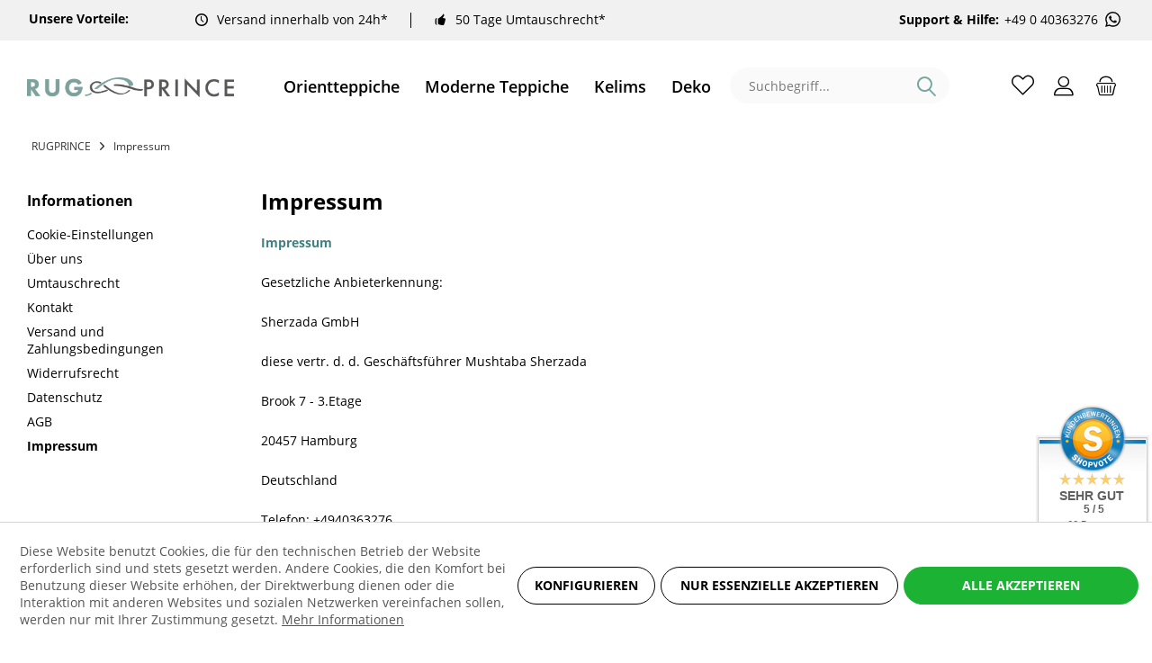

--- FILE ---
content_type: text/html; charset=UTF-8
request_url: https://rugprince.com/de/impressum
body_size: 14551
content:
<!DOCTYPE html> <html class="no-js" lang="de" itemscope="itemscope" itemtype="https://schema.org/WebPage"> <head> <script type="text/javascript" src="/custom/plugins/PixEnhancedEcommerce/Resources/views/frontend/_public/src/js/cookie_management.js"></script> <script type="text/javascript">
var all_declined = document.cookie.match('(^|;)\\s*' + "cookieDeclined" + '\\s*=\\s*([^;]+)');
var all_allowed = document.cookie.match('(^|;)\\s*' + "allowCookie" + '\\s*=\\s*([^;]+)');
var cookie_preferences = document.cookie.match('(^|;)\\s*' + "cookiePreferences" + '\\s*=\\s*([^;]+)');
var is_preference_set = false;
var use_cookie = 1;
use_cookie = 1;
if(cookie_preferences && JSON.stringify(cookie_preferences).indexOf("\\\"_ga\\\",\\\"active\\\":true") > 0) {
is_preference_set = true;
}
var idCutted = "G-G1H4JXJ5MX".substring(2, "G-G1H4JXJ5MX".length);
var _gat_cookie_name = "_gat_gtag_G-G1H4JXJ5MX".replace(/-/g, "_");
var _ga_cookie_name = "_ga_" + idCutted;
if(!is_preference_set && (use_cookie === 1) && !all_allowed) {
deleteCookie(_gat_cookie_name);
deleteCookie("_ga");
deleteCookie("_gid");
deleteCookie(_ga_cookie_name);
}
</script> <script async src="https://www.googletagmanager.com/gtag/js?id=G-G1H4JXJ5MX"></script> <script type="text/javascript">
function gtag() {
dataLayer.push(arguments);
}
window.dataLayer = window.dataLayer || [];
var gtagConfig = { 'allow_display_features': true};
gtagConfig.anonymize_ip = true;
gtagConfig.custom_map = {"dimension1":"sub_shop","dimension2":"payment_method","dimension3":"shipping_method","dimension4":"customer_group","dimension5":"customer_country","dimension6":"customer_city","dimension7":"ecomm_prodid","dimension8":"ecomm_pagetype","dimension9":"ecomm_totalvalue","dimension10":"ecomm_category"};
gtagConfig.cookie_flags = "secure;samesite=none";
if((!all_declined && is_preference_set) || all_allowed || (use_cookie === 2)) {
gtag('js', new Date());
gtag('config', 'G-G1H4JXJ5MX', gtagConfig);
}
</script> <meta charset="utf-8"> <meta name="author" content="" /> <meta name="robots" content="index,follow" /> <meta name="revisit-after" content="15 days" /> <meta name="keywords" content="" /> <meta name="description" content="" /> <meta name="google-site-verification" content="RHWw5-jF8pLe_JFWbsXe77ARE5wtOxDRANo7gyBxIyg" /> <meta property="og:type" content="website" /> <meta property="og:site_name" content="Rugprince" /> <meta property="og:title" content="Rugprince" /> <meta property="og:description" content="" /> <meta property="og:image" content="https://rugprince.com/media/image/5f/d4/5c/rugprince-logo.png" /> <meta name="twitter:card" content="website" /> <meta name="twitter:site" content="Rugprince" /> <meta name="twitter:title" content="Rugprince" /> <meta name="twitter:description" content="" /> <meta name="twitter:image" content="https://rugprince.com/media/image/5f/d4/5c/rugprince-logo.png" /> <meta itemprop="copyrightHolder" content="Rugprince" /> <meta itemprop="copyrightYear" content="2014" /> <meta itemprop="isFamilyFriendly" content="True" /> <meta itemprop="image" content="https://rugprince.com/media/image/5f/d4/5c/rugprince-logo.png" /> <meta name="viewport" content="width=device-width, initial-scale=1.0"> <meta name="mobile-web-app-capable" content="yes"> <meta name="apple-mobile-web-app-title" content="Rugprince"> <meta name="apple-mobile-web-app-capable" content="yes"> <meta name="apple-mobile-web-app-status-bar-style" content="default"> <link rel="alternate" hreflang="en-GB" href="https://rugprince.com/legal-notice" /> <link rel="alternate" hreflang="de-DE" href="https://rugprince.com/de/impressum" /> <link rel="apple-touch-icon-precomposed" href="https://rugprince.com/media/image/3b/78/67/icon-01.png"> <link rel="shortcut icon" href="https://rugprince.com/media/image/ab/a7/73/ico5UzTjvUTFNRJ1.png"> <meta name="msapplication-navbutton-color" content="#000" /> <meta name="application-name" content="Rugprince" /> <meta name="msapplication-starturl" content="https://rugprince.com/de/" /> <meta name="msapplication-window" content="width=1024;height=768" /> <meta name="msapplication-TileImage" content="https://rugprince.com/media/image/3b/78/67/icon-01.png"> <meta name="msapplication-TileColor" content="#000"> <meta name="theme-color" content="#000" /> <link rel="canonical" href="https://rugprince.com/de/impressum" /> <title itemprop="name">Impressum | Rugprince</title> <link href="https://fonts.googleapis.com/css?family=Open+Sans:300,400,600%7COpen+Sans:300,400,600" rel="stylesheet"> <link href="/web/cache/1704680991_10c0f213ffc081a552c74c4b1713b4a2.css" media="all" rel="stylesheet" type="text/css" /> </head> <body class=" is--ctl-custom is--act-index tcinntheme themeware-modern layout-fullwidth-boxed gwfont1 gwfont2 headtyp-3 header-3 no-sticky cleanbase-1 " > <span class="pix-google-tag-id is--hidden" data-pix-google-tag-id="G-G1H4JXJ5MX"></span> <span class="pix-google-conversion-id is--hidden" data-pix-google-conversion-id=""></span> <span class="pix-google-exclude-ip is--hidden" data-pix-google-exclude-ip=""></span> <span class="pix-google-exclude-backend-user" data-pix⁻google-exclude-backend-user=""></span> <div class="page-wrap"> <noscript class="noscript-main"> <div class="alert is--warning"> <div class="alert--icon"> <i class="icon--element icon--warning"></i> </div> <div class="alert--content"> Um Rugprince in vollem Umfang nutzen zu k&ouml;nnen, empfehlen wir Ihnen Javascript in Ihrem Browser zu aktiveren. </div> </div> </noscript> <header class="header-main"> <div class="topbar--features" data-topbarfeatures-mobil="false"> <div> <div class="feature-title"> <strong>Unsere Vorteile:</strong> </div> <div class="feature-2"><i class="icon--clock"></i><span><a href="https://teppichprinz.de/versand-und-zahlungsbedingungen" rel="nofollow noopener">Versand innerhalb von 24h*</a> </span></div> <div class="feature-3"><i class="icon--thumbsup"></i><span><a href="https://teppichprinz.de/umtauschrecht" rel="nofollow noopener">50 Tage Umtauschrecht*</a> </span></div> <div class="feature-4"><i class=""></i><span><strong>Support & Hilfe:</strong><a href="https://wa.me/+49040363276" class="header-phone-link" rel="nofollow noopener">+49 0 40363276 <svg class="svg-icon whatsapp-icon" style="width:23px;height:21px"><use xlink:href="/themes/Frontend/Teppichprinz/frontend/_public/src/icons/symbol-defs.svg#icon-whatsapp"></use></svg></a></span></div> </div> </div> <div class="topbar top-bar no-link-text"> <div class="top-bar--navigation" role="menubar"> </div> <div class="header-container"> <div class="header-logo-and-suche"> <div class="logo hover-typ-1" role="banner"> <a class="logo--link" href="https://rugprince.com/de/" title="Rugprince - zur Startseite wechseln"> <picture> <source srcset="https://rugprince.com/media/image/5f/d4/5c/rugprince-logo.png" media="(min-width: 78.75em)"> <source srcset="https://rugprince.com/media/image/5f/d4/5c/rugprince-logo.png" media="(min-width: 64em)"> <source srcset="https://rugprince.com/media/image/5f/d4/5c/rugprince-logo.png" media="(min-width: 48em)"> <img srcset="https://rugprince.com/media/image/5f/d4/5c/rugprince-logo.png" alt="Rugprince - zur Startseite wechseln" title="Rugprince - zur Startseite wechseln"/> </picture> </a> </div> </div> <nav class="navigation-main hide-kategorie-button hover-typ-0 font-family-sekundary" data-tc-menu-headline="false" data-tc-menu-text="false"> <div data-menu-scroller="true" data-listSelector=".navigation--list.container" data-viewPortSelector=".navigation--list-wrapper" data-stickyMenu="true" data-stickyMenuTablet="0" data-stickyMenuPhone="0" data-stickyMenuPosition="400" data-stickyMenuDuration="300" > <div class="navigation--list-wrapper"> <ul class="navigation--list container" role="menubar" itemscope="itemscope" itemtype="https://schema.org/SiteNavigationElement"> <li class="navigation--entry" role="menuitem"><a class="navigation--link" href="https://rugprince.com/de/orientteppiche/" title="Orientteppiche" aria-label="Orientteppiche" itemprop="url"><span itemprop="name">Orientteppiche</span></a></li><li class="navigation--entry" role="menuitem"><a class="navigation--link" href="https://rugprince.com/de/moderne-teppiche/" title="Moderne Teppiche" aria-label="Moderne Teppiche" itemprop="url"><span itemprop="name">Moderne Teppiche</span></a></li><li class="navigation--entry" role="menuitem"><a class="navigation--link" href="https://rugprince.com/de/kelims/" title="Kelims" aria-label="Kelims" itemprop="url"><span itemprop="name">Kelims</span></a></li><li class="navigation--entry" role="menuitem"><a class="navigation--link" href="https://rugprince.com/de/deko/" title="Deko" aria-label="Deko" itemprop="url"><span itemprop="name">Deko</span></a></li><li class="navigation--entry" role="menuitem"><a class="navigation--link" href="https://rugprince.com/de/sale/" title="Sale %" aria-label="Sale %" itemprop="url"><span itemprop="name">Sale %</span></a></li> </ul> </div>        <div class="advanced-menu" data-advanced-menu="true" data-hoverDelay="250"> <div class="menu--container"> <div class="mega-menu"> <div class="drop-down grid-col-12"> <div class="grid-row"> <div class="grid-col-2"> <a href="https://rugprince.com/de/orientteppiche/afghan-teppiche/" title="Afghan Teppiche" class="mega-item--level-0" itemprop="url">Afghan Teppiche</a> <ul class="mega-menu--level-1"> <li class="image-description mega-item--level-1 size-50" role="menuitem"> <a href="https://rugprince.com/de/orientteppiche/afghan-teppiche/afghan-kelim/" title="Afghan Kelim" itemprop="url"> <img src="https://rugprince.com/media/image/07/71/50/75_Category.jpg" alt="list images"> Afghan Kelim <span></span> </a> </li> <li class="image-description mega-item--level-1 size-50" role="menuitem"> <a href="https://rugprince.com/de/orientteppiche/afghan-teppiche/mauri-kunduz/" title="Mauri / Kunduz" itemprop="url"> <img src="https://rugprince.com/media/image/dc/09/be/173_Category.jpg" alt="list images"> Mauri / Kunduz <span></span> </a> </li> <li class="image-description mega-item--level-1 size-50" role="menuitem"> <a href="https://rugprince.com/de/orientteppiche/afghan-teppiche/mauri-kabul/" title="Mauri Kabul" itemprop="url"> <img src="https://rugprince.com/media/image/22/67/20/36_Category.jpg" alt="list images"> Mauri Kabul <span></span> </a> </li> <li class="image-description mega-item--level-1 size-50" role="menuitem"> <a href="https://rugprince.com/de/orientteppiche/afghan-teppiche/aqcha/" title="Aqcha" itemprop="url"> <img src="https://rugprince.com/media/image/09/c5/ab/170_Category.jpg" alt="list images"> Aqcha <span></span> </a> </li> <li class="image-description mega-item--level-1 size-50" role="menuitem"> <a href="https://rugprince.com/de/orientteppiche/afghan-teppiche/khal-mohammadi-belgique/" title="Khal Mohammadi / Belgique" itemprop="url"> <img src="https://rugprince.com/media/image/c1/cc/47/146_Category.jpg" alt="list images"> Khal Mohammadi / Belgique <span></span> </a> </li> <li class="image-description mega-item--level-1 size-50" role="menuitem"> <a href="https://rugprince.com/de/orientteppiche/afghan-teppiche/belutsch/" title="Belutsch" itemprop="url"> <img src="https://rugprince.com/media/image/a5/77/0c/123_Category.jpg" alt="list images"> Belutsch <span></span> </a> </li> <li class="image-description mega-item--level-1 size-50" role="menuitem"> <a href="https://rugprince.com/de/orientteppiche/afghan-teppiche/kazak/" title="Kazak" itemprop="url"> <img src="https://rugprince.com/media/image/d3/6e/f5/140_Category.jpg" alt="list images"> Kazak <span></span> </a> </li> <li class="image-description mega-item--level-1 size-50" role="menuitem"> <a href="https://rugprince.com/de/orientteppiche/afghan-teppiche/poshties/" title="Poshties" itemprop="url"> <img src="https://rugprince.com/media/image/2a/03/c9/158_Category.jpg" alt="list images"> Poshties <span></span> </a> </li> </ul> </div> <div class="grid-col-2"> <a href="https://rugprince.com/de/orientteppiche/ziegler-teppiche/" title="Ziegler Teppiche" class="mega-item--level-0" itemprop="url">Ziegler Teppiche</a> <ul class="mega-menu--level-1"> <li class="image-description mega-item--level-1 size-50" role="menuitem"> <a href="https://rugprince.com/de/orientteppiche/ziegler-teppiche/arijana-khorjin-shaal-mamlouk/" title="Arijana Khorjin-Shaal Mamlouk" itemprop="url"> <img src="https://rugprince.com/media/image/bb/df/47/120_Category.jpg" alt="list images"> Arijana Khorjin-Shaal Mamlouk <span></span> </a> </li> <li class="image-description mega-item--level-1 size-50" role="menuitem"> <a href="https://rugprince.com/de/orientteppiche/ziegler-teppiche/feine-ziegler-farahan/" title="Feine Ziegler Farahan" itemprop="url"> <img src="https://rugprince.com/media/image/5e/22/89/27_Category.jpg" alt="list images"> Feine Ziegler Farahan <span></span> </a> </li> <li class="image-description mega-item--level-1 size-50" role="menuitem"> <a href="https://rugprince.com/de/orientteppiche/ziegler-teppiche/chobi-ziegler/" title="Chobi Ziegler" itemprop="url"> <img src="https://rugprince.com/media/image/80/1b/82/149_Category.jpg" alt="list images"> Chobi Ziegler <span></span> </a> </li> <li class="image-description mega-item--level-1 size-50" role="menuitem"> <a href="https://rugprince.com/de/orientteppiche/ziegler-teppiche/moderne-ziegler-farahan/" title="Moderne Ziegler Farahan" itemprop="url"> <img src="https://rugprince.com/media/image/0c/fb/fe/42_Category.jpg" alt="list images"> Moderne Ziegler Farahan <span></span> </a> </li> </ul> </div> <div class="grid-col-2"> <a href="https://rugprince.com/de/orientteppiche/perserteppiche/" title="Perserteppiche" class="mega-item--level-0" itemprop="url">Perserteppiche</a> <ul class="mega-menu--level-1"> <li class="image-description mega-item--level-1 size-50" role="menuitem"> <a href="https://rugprince.com/de/orientteppiche/perserteppiche/persische-kelims/" title="Persische Kelims" itemprop="url"> <img src="https://rugprince.com/media/image/9e/d7/cf/78_Category.jpg" alt="list images"> Persische Kelims <span></span> </a> </li> <li class="image-description mega-item--level-1 size-50" role="menuitem"> <a href="https://rugprince.com/de/orientteppiche/perserteppiche/isfahan-teppiche/" title="Isfahan Teppiche" itemprop="url"> <img src="https://rugprince.com/media/image/e8/78/e3/69_Category.jpg" alt="list images"> Isfahan Teppiche <span></span> </a> </li> <li class="image-description mega-item--level-1 size-50" role="menuitem"> <a href="https://rugprince.com/de/orientteppiche/perserteppiche/ghom-seidenteppiche/" title="Ghom-Seidenteppiche" itemprop="url"> <img src="https://rugprince.com/media/image/fe/c6/d0/105_Category.jpg" alt="list images"> Ghom-Seidenteppiche <span></span> </a> </li> <li class="image-description mega-item--level-1 size-50" role="menuitem"> <a href="https://rugprince.com/de/orientteppiche/perserteppiche/hamadan/" title="Hamadan" itemprop="url"> <img src="https://rugprince.com/media/image/6c/49/8b/108_Category.jpg" alt="list images"> Hamadan <span></span> </a> </li> <li class="image-description mega-item--level-1 size-50" role="menuitem"> <a href="https://rugprince.com/de/orientteppiche/perserteppiche/bidjar-teppiche/" title="Bidjar Teppiche" itemprop="url"> <img src="https://rugprince.com/media/image/0d/86/c9/126_Category.png" alt="list images"> Bidjar Teppiche <span></span> </a> </li> <li class="image-description mega-item--level-1 size-50" role="menuitem"> <a href="https://rugprince.com/de/orientteppiche/perserteppiche/weitere-teppiche/" title="Weitere Teppiche" itemprop="url"> <img src="https://rugprince.com/media/image/05/f0/ae/131_Category.jpg" alt="list images"> Weitere Teppiche</a> </li> <li class="image-description mega-item--level-1 size-50" role="menuitem"> <a href="https://rugprince.com/de/orientteppiche/perserteppiche/nain-teppiche/" title="Nain Teppiche" itemprop="url"> <img src="https://rugprince.com/media/image/30/23/7e/212_Category.jpg" alt="list images"> Nain Teppiche <span></span> </a> </li> </ul> </div> <div class="grid-col-2"> <a href="https://rugprince.com/de/orientteppiche/pakistanische-teppiche/" title="Pakistanische Teppiche" class="mega-item--level-0" itemprop="url">Pakistanische Teppiche</a> <li class="image-description mega-item--level-0 size-50" role="menuitem"> <a href="https://rugprince.com/de/orientteppiche/pakistanische-teppiche/" title="Pakistanische Teppiche" itemprop="url"> <img src="https://rugprince.com/media/image/23/d0/d0/63_Category.jpg" alt="list images"> Pakistanische Teppiche <span></span> </a> </li> </div> <div class="grid-col-2"> <a href="https://rugprince.com/de/orientteppiche/kaukasische-teppiche/" title="Kaukasische Teppiche" class="mega-item--level-0" itemprop="url">Kaukasische Teppiche</a> <li class="image-description mega-item--level-0 size-50" role="menuitem"> <a href="https://rugprince.com/de/orientteppiche/kaukasische-teppiche/" title="Kaukasische Teppiche" itemprop="url"> <img src="https://rugprince.com/media/image/ae/87/f4/60_Category.jpg" alt="list images"> Kaukasische Teppiche <span></span> </a> </li> </div> <div class="grid-col-2"> <a href="https://rugprince.com/de/orientteppiche/indische-teppiche/" title="Indische Teppiche" class="mega-item--level-0" itemprop="url">Indische Teppiche</a> <ul class="mega-menu--level-1"> <li class="image-description mega-item--level-1 size-50" role="menuitem"> <a href="https://rugprince.com/de/orientteppiche/indische-teppiche/indische-kelims/" title="Indische Kelims" itemprop="url"> <img src="https://rugprince.com/media/image/67/b1/16/87_Category.jpg" alt="list images"> Indische Kelims <span></span> </a> </li> <li class="image-description mega-item--level-1 size-50" role="menuitem"> <a href="https://rugprince.com/de/orientteppiche/indische-teppiche/mir-sarough-herati/" title="Mir Sarough Herati" itemprop="url"> <img src="https://rugprince.com/media/image/51/20/c8/102_Category.jpg" alt="list images"> Mir Sarough Herati <span></span> </a> </li> <li class="image-description mega-item--level-1 size-50" role="menuitem"> <a href="https://rugprince.com/de/orientteppiche/indische-teppiche/hand-tufted/" title="Hand tufted" itemprop="url"> <img src="https://rugprince.com/media/image/89/c8/af/84_Category.jpg" alt="list images"> Hand tufted <span></span> </a> </li> <li class="image-description mega-item--level-1 size-50" role="menuitem"> <a href="https://rugprince.com/de/orientteppiche/indische-teppiche/loribaft/" title="Loribaft" itemprop="url"> <img src="https://rugprince.com/media/image/c3/64/76/39_Category.jpg" alt="list images"> Loribaft <span></span> </a> </li> <li class="image-description mega-item--level-1 size-50" role="menuitem"> <a href="https://rugprince.com/de/orientteppiche/indische-teppiche/indo-nepal-und-tibet/" title="Indo Nepal und Tibet" itemprop="url"> <img src="https://rugprince.com/media/image/68/a5/52/99_Category.jpg" alt="list images"> Indo Nepal und Tibet <span></span> </a> </li> <li class="image-description mega-item--level-1 size-50" role="menuitem"> <a href="https://rugprince.com/de/orientteppiche/indische-teppiche/chainstitch/" title="Chainstitch" itemprop="url"> <img src="https://rugprince.com/media/image/be/74/55/209_Category.jpg" alt="list images"> Chainstitch <span></span> </a> </li> <li class="image-description mega-item--level-1 size-50" role="menuitem"> <a href="https://rugprince.com/de/orientteppiche/indische-teppiche/weitere-indische-teppiche/" title="Weitere Indische Teppiche" itemprop="url"> <img src="https://rugprince.com/media/image/9b/6d/45/143_Category.jpg" alt="list images"> Weitere Indische Teppiche</a> </li> </ul> </div> </div> </div> </div> </div> <div class="menu--container"> <div class="mega-menu"> <div class="drop-down grid-col-12"> <div class="grid-row"> <div class="grid-col-2"> <a href="https://rugprince.com/de/moderne-teppiche/moderne-handloom-teppiche/" title="Moderne Handloom Teppiche" class="mega-item--level-0" itemprop="url">Moderne Handloom Teppiche</a> <li class="image-description mega-item--level-0 size-50" role="menuitem"> <a href="https://rugprince.com/de/moderne-teppiche/moderne-handloom-teppiche/" title="Moderne Handloom Teppiche" itemprop="url"> <img src="https://rugprince.com/media/image/c7/86/ab/111_Category.jpg" alt="list images"> Moderne Handloom Teppiche <span></span> </a> </li> </div> <div class="grid-col-2"> <a href="https://rugprince.com/de/moderne-teppiche/moderne-handgeknuepfte-teppiche/" title="Moderne Handgeknüpfte Teppiche" class="mega-item--level-0" itemprop="url">Moderne Handgeknüpfte Teppiche</a> <li class="image-description mega-item--level-0 size-50" role="menuitem"> <a href="https://rugprince.com/de/moderne-teppiche/moderne-handgeknuepfte-teppiche/" title="Moderne Handgeknüpfte Teppiche" itemprop="url"> <img src="https://rugprince.com/media/image/1f/b1/bf/128_Category.jpg" alt="list images"> Moderne Handgeknüpfte Teppiche <span></span> </a> </li> </div> <div class="grid-col-2"> <a href="https://rugprince.com/de/moderne-teppiche/moderne-kelim-teppiche/" title="Moderne Kelim Teppiche" class="mega-item--level-0" itemprop="url">Moderne Kelim Teppiche</a> <li class="image-description mega-item--level-0 size-50" role="menuitem"> <a href="https://rugprince.com/de/moderne-teppiche/moderne-kelim-teppiche/" title="Moderne Kelim Teppiche" itemprop="url"> <img src="https://rugprince.com/media/image/36/71/95/117_Category.jpg" alt="list images"> Moderne Kelim Teppiche <span></span> </a> </li> </div> <div class="grid-col-2"> <a href="https://rugprince.com/de/moderne-teppiche/moderne-hand-tufted-teppiche/" title="Moderne Hand tufted Teppiche" class="mega-item--level-0" itemprop="url">Moderne Hand tufted Teppiche</a> <li class="image-description mega-item--level-0 size-50" role="menuitem"> <a href="https://rugprince.com/de/moderne-teppiche/moderne-hand-tufted-teppiche/" title="Moderne Hand tufted Teppiche" itemprop="url"> <img src="https://rugprince.com/media/image/2d/26/51/137_Category.jpg" alt="list images"> Moderne Hand tufted Teppiche <span></span> </a> </li> </div> </div> </div> </div> </div> <div class="menu--container"> </div> <div class="menu--container"> </div> <div class="menu--container"> </div> </div>  </div> </nav> <div id="header--searchform" data-search="true" aria-haspopup="true"> <form action="/de/search" method="get" class="main-search--form"> <input type="search" name="sSearch" class="main-search--field" autocomplete="off" autocapitalize="off" placeholder="Suchbegriff..." maxlength="30" /> <button type="submit" class="main-search--button"> <i class="icon--search"></i> <span class="main-search--text"></span> </button> <div class="form--ajax-loader" style="display:none">&nbsp;</div> </form> <div class="main-search--results"></div> </div> <div class="notepad-and-cart top-bar--navigation">  <div class="navigation--entry entry--cart" role="menuitem"> <a class="is--icon-left cart--link titletooltip" href="https://rugprince.com/de/checkout/cart" title="Warenkorb"> <i class="icon--basket"></i> <span class="cart--display"> Warenkorb </span> <span class="badge is--minimal cart--quantity is--hidden">0</span> </a> <div class="ajax-loader">&nbsp;</div> </div> <div id="useraccountmenu" title="Kundenkonto" class="navigation--entry account-dropdown has--drop-down" role="menuitem" data-offcanvas="true" data-offcanvasselector=".account-dropdown-container"> <span class="account--display"> <i class="icon--account"></i> <span class="name--account">Mein Konto</span> </span> <div class="account-dropdown-container"> <div class="entry--close-off-canvas"> <a href="#close-account-menu" class="account--close-off-canvas" title="Menü schließen"> Menü schließen <i class="icon--arrow-right"></i> </a> </div> <span>Kundenkonto</span> <a href="https://rugprince.com/de/account" title="Mein Konto" class="anmelden--button btn is--primary service--link">Anmelden</a> <div class="registrieren-container">oder <a href="https://rugprince.com/de/account" title="Mein Konto" class="service--link">registrieren</a></div> <div class="infotext-container">Nach der Anmeldung, können Sie hier auf Ihren Kundenbereich zugreifen.</div> </div> </div>  <div class="navigation--entry entry--compare is--hidden" role="menuitem" aria-haspopup="true" data-drop-down-menu="true"> <div>   </div> </div> </div> <div class="navigation--entry entry--menu-left" role="menuitem"> <a class="entry--link entry--trigger is--icon-left" href="#offcanvas--left" data-offcanvas="true" data-offCanvasSelector=".sidebar-main"> <i class="icon--menu"></i> <span class="menu--name">Menü</span> </a> </div> </div> </div> </header> <div class="container--ajax-cart off-canvas-90" data-collapse-cart="true" data-displayMode="offcanvas"></div> <nav class="content--breadcrumb block"> <div> <ul class="breadcrumb--list" role="menu" itemscope itemtype="https://schema.org/BreadcrumbList"> <li class="breadcrumb--entry"> <a class="breadcrumb--link" href="https://rugprince.com/de/" style="text-transform: uppercase">Rugprince</a> </li> <li class="breadcrumb--separator"> <i class="icon--arrow-right"></i> </li> <li role="menuitem" class="breadcrumb--entry is--active" itemprop="itemListElement" itemscope itemtype="https://schema.org/ListItem"> <a class="breadcrumb--link" href="https://rugprince.com/de/impressum" title="Impressum" itemprop="item"> <link itemprop="url" href="https://rugprince.com/de/impressum" /> <span class="breadcrumb--title" itemprop="name">Impressum</span> </a> <meta itemprop="position" content="0" /> </li> </ul> </div> </nav> <section class="content-main container block-group"> <div class="content-main--inner"> <div id='cookie-consent' class='off-canvas is--left block-transition' data-cookie-consent-manager='true'> <div class='cookie-consent--header cookie-consent--close'> Cookie-Einstellungen <i class="icon--arrow-right"></i> </div> <div class='cookie-consent--description'> Diese Website benutzt Cookies, die für den technischen Betrieb der Website erforderlich sind und stets gesetzt werden. Andere Cookies, die den Komfort bei Benutzung dieser Website erhöhen, der Direktwerbung dienen oder die Interaktion mit anderen Websites und sozialen Netzwerken vereinfachen sollen, werden nur mit Ihrer Zustimmung gesetzt. </div> <div class='cookie-consent--configuration'> <div class='cookie-consent--configuration-header'> <div class='cookie-consent--configuration-header-text'>Konfiguration</div> </div> <div class='cookie-consent--configuration-main'> <div class='cookie-consent--group'> <input type="hidden" class="cookie-consent--group-name" value="technical" /> <label class="cookie-consent--group-state cookie-consent--state-input cookie-consent--required"> <input type="checkbox" name="technical-state" class="cookie-consent--group-state-input" disabled="disabled" checked="checked"/> <span class="cookie-consent--state-input-element"></span> </label> <div class='cookie-consent--group-title' data-collapse-panel='true' data-contentSiblingSelector=".cookie-consent--group-container"> <div class="cookie-consent--group-title-label cookie-consent--state-label"> Technisch erforderlich </div> <span class="cookie-consent--group-arrow is-icon--right"> <i class="icon--arrow-right"></i> </span> </div> <div class='cookie-consent--group-container'> <div class='cookie-consent--group-description'> Diese Cookies sind für die Grundfunktionen des Shops notwendig. </div> <div class='cookie-consent--cookies-container'> <div class='cookie-consent--cookie'> <input type="hidden" class="cookie-consent--cookie-name" value="cookieDeclined" /> <label class="cookie-consent--cookie-state cookie-consent--state-input cookie-consent--required"> <input type="checkbox" name="cookieDeclined-state" class="cookie-consent--cookie-state-input" disabled="disabled" checked="checked" /> <span class="cookie-consent--state-input-element"></span> </label> <div class='cookie--label cookie-consent--state-label'> "Alle Cookies ablehnen" Cookie </div> </div> <div class='cookie-consent--cookie'> <input type="hidden" class="cookie-consent--cookie-name" value="allowCookie" /> <label class="cookie-consent--cookie-state cookie-consent--state-input cookie-consent--required"> <input type="checkbox" name="allowCookie-state" class="cookie-consent--cookie-state-input" disabled="disabled" checked="checked" /> <span class="cookie-consent--state-input-element"></span> </label> <div class='cookie--label cookie-consent--state-label'> "Alle Cookies annehmen" Cookie </div> </div> <div class='cookie-consent--cookie'> <input type="hidden" class="cookie-consent--cookie-name" value="shop" /> <label class="cookie-consent--cookie-state cookie-consent--state-input cookie-consent--required"> <input type="checkbox" name="shop-state" class="cookie-consent--cookie-state-input" disabled="disabled" checked="checked" /> <span class="cookie-consent--state-input-element"></span> </label> <div class='cookie--label cookie-consent--state-label'> Ausgewählter Shop </div> </div> <div class='cookie-consent--cookie'> <input type="hidden" class="cookie-consent--cookie-name" value="csrf_token" /> <label class="cookie-consent--cookie-state cookie-consent--state-input cookie-consent--required"> <input type="checkbox" name="csrf_token-state" class="cookie-consent--cookie-state-input" disabled="disabled" checked="checked" /> <span class="cookie-consent--state-input-element"></span> </label> <div class='cookie--label cookie-consent--state-label'> CSRF-Token </div> </div> <div class='cookie-consent--cookie'> <input type="hidden" class="cookie-consent--cookie-name" value="cookiePreferences" /> <label class="cookie-consent--cookie-state cookie-consent--state-input cookie-consent--required"> <input type="checkbox" name="cookiePreferences-state" class="cookie-consent--cookie-state-input" disabled="disabled" checked="checked" /> <span class="cookie-consent--state-input-element"></span> </label> <div class='cookie--label cookie-consent--state-label'> Cookie-Einstellungen </div> </div> <div class='cookie-consent--cookie'> <input type="hidden" class="cookie-consent--cookie-name" value="x-cache-context-hash" /> <label class="cookie-consent--cookie-state cookie-consent--state-input cookie-consent--required"> <input type="checkbox" name="x-cache-context-hash-state" class="cookie-consent--cookie-state-input" disabled="disabled" checked="checked" /> <span class="cookie-consent--state-input-element"></span> </label> <div class='cookie--label cookie-consent--state-label'> Individuelle Preise </div> </div> <div class='cookie-consent--cookie'> <input type="hidden" class="cookie-consent--cookie-name" value="slt" /> <label class="cookie-consent--cookie-state cookie-consent--state-input cookie-consent--required"> <input type="checkbox" name="slt-state" class="cookie-consent--cookie-state-input" disabled="disabled" checked="checked" /> <span class="cookie-consent--state-input-element"></span> </label> <div class='cookie--label cookie-consent--state-label'> Kunden-Wiedererkennung </div> </div> <div class='cookie-consent--cookie'> <input type="hidden" class="cookie-consent--cookie-name" value="nocache" /> <label class="cookie-consent--cookie-state cookie-consent--state-input cookie-consent--required"> <input type="checkbox" name="nocache-state" class="cookie-consent--cookie-state-input" disabled="disabled" checked="checked" /> <span class="cookie-consent--state-input-element"></span> </label> <div class='cookie--label cookie-consent--state-label'> Kundenspezifisches Caching </div> </div> <div class='cookie-consent--cookie'> <input type="hidden" class="cookie-consent--cookie-name" value="paypal-cookies" /> <label class="cookie-consent--cookie-state cookie-consent--state-input cookie-consent--required"> <input type="checkbox" name="paypal-cookies-state" class="cookie-consent--cookie-state-input" disabled="disabled" checked="checked" /> <span class="cookie-consent--state-input-element"></span> </label> <div class='cookie--label cookie-consent--state-label'> PayPal-Zahlungen </div> </div> <div class='cookie-consent--cookie'> <input type="hidden" class="cookie-consent--cookie-name" value="session" /> <label class="cookie-consent--cookie-state cookie-consent--state-input cookie-consent--required"> <input type="checkbox" name="session-state" class="cookie-consent--cookie-state-input" disabled="disabled" checked="checked" /> <span class="cookie-consent--state-input-element"></span> </label> <div class='cookie--label cookie-consent--state-label'> Session </div> </div> <div class='cookie-consent--cookie'> <input type="hidden" class="cookie-consent--cookie-name" value="currency" /> <label class="cookie-consent--cookie-state cookie-consent--state-input cookie-consent--required"> <input type="checkbox" name="currency-state" class="cookie-consent--cookie-state-input" disabled="disabled" checked="checked" /> <span class="cookie-consent--state-input-element"></span> </label> <div class='cookie--label cookie-consent--state-label'> Währungswechsel </div> </div> </div> </div> </div> <div class='cookie-consent--group'> <input type="hidden" class="cookie-consent--group-name" value="comfort" /> <label class="cookie-consent--group-state cookie-consent--state-input"> <input type="checkbox" name="comfort-state" class="cookie-consent--group-state-input"/> <span class="cookie-consent--state-input-element"></span> </label> <div class='cookie-consent--group-title' data-collapse-panel='true' data-contentSiblingSelector=".cookie-consent--group-container"> <div class="cookie-consent--group-title-label cookie-consent--state-label"> Komfortfunktionen </div> <span class="cookie-consent--group-arrow is-icon--right"> <i class="icon--arrow-right"></i> </span> </div> <div class='cookie-consent--group-container'> <div class='cookie-consent--group-description'> Diese Cookies werden genutzt um das Einkaufserlebnis noch ansprechender zu gestalten, beispielsweise für die Wiedererkennung des Besuchers. </div> <div class='cookie-consent--cookies-container'> <div class='cookie-consent--cookie'> <input type="hidden" class="cookie-consent--cookie-name" value="sUniqueID" /> <label class="cookie-consent--cookie-state cookie-consent--state-input"> <input type="checkbox" name="sUniqueID-state" class="cookie-consent--cookie-state-input" /> <span class="cookie-consent--state-input-element"></span> </label> <div class='cookie--label cookie-consent--state-label'> Merkzettel </div> </div> </div> </div> </div> <div class='cookie-consent--group'> <input type="hidden" class="cookie-consent--group-name" value="statistics" /> <label class="cookie-consent--group-state cookie-consent--state-input"> <input type="checkbox" name="statistics-state" class="cookie-consent--group-state-input"/> <span class="cookie-consent--state-input-element"></span> </label> <div class='cookie-consent--group-title' data-collapse-panel='true' data-contentSiblingSelector=".cookie-consent--group-container"> <div class="cookie-consent--group-title-label cookie-consent--state-label"> Statistik & Tracking </div> <span class="cookie-consent--group-arrow is-icon--right"> <i class="icon--arrow-right"></i> </span> </div> <div class='cookie-consent--group-container'> <div class='cookie-consent--cookies-container'> <div class='cookie-consent--cookie'> <input type="hidden" class="cookie-consent--cookie-name" value="x-ua-device" /> <label class="cookie-consent--cookie-state cookie-consent--state-input"> <input type="checkbox" name="x-ua-device-state" class="cookie-consent--cookie-state-input" /> <span class="cookie-consent--state-input-element"></span> </label> <div class='cookie--label cookie-consent--state-label'> Endgeräteerkennung </div> </div> <div class='cookie-consent--cookie'> <input type="hidden" class="cookie-consent--cookie-name" value="mmFacebookPixel" /> <label class="cookie-consent--cookie-state cookie-consent--state-input"> <input type="checkbox" name="mmFacebookPixel-state" class="cookie-consent--cookie-state-input" /> <span class="cookie-consent--state-input-element"></span> </label> <div class='cookie--label cookie-consent--state-label'> Facebook Pixel </div> </div> <div class='cookie-consent--cookie'> <input type="hidden" class="cookie-consent--cookie-name" value="_ga" /> <label class="cookie-consent--cookie-state cookie-consent--state-input"> <input type="checkbox" name="_ga-state" class="cookie-consent--cookie-state-input" /> <span class="cookie-consent--state-input-element"></span> </label> <div class='cookie--label cookie-consent--state-label'> Google Analytics </div> </div> <div class='cookie-consent--cookie'> <input type="hidden" class="cookie-consent--cookie-name" value="partner" /> <label class="cookie-consent--cookie-state cookie-consent--state-input"> <input type="checkbox" name="partner-state" class="cookie-consent--cookie-state-input" /> <span class="cookie-consent--state-input-element"></span> </label> <div class='cookie--label cookie-consent--state-label'> Partnerprogramm </div> </div> </div> </div> </div> </div> </div> <div class="cookie-consent--save"> <input class="cookie-consent--save-button btn is--primary" type="button" value="Einstellungen speichern" /> </div> </div> <aside class="sidebar-left " data-nsin="0" data-nsbl="0" data-nsno="0" data-nsde="0" data-nsli="0" data-nsse="0" data-nsre="0" data-nsca="0" data-nsac="1" data-nscu="1" data-nspw="0" data-nsne="1" data-nsfo="1" data-nssm="1" data-nsad="1" data-tnsin="0" data-tnsbl="0" data-tnsno="0" data-tnsde="0" data-tnsli="0" data-tnsse="0" data-tnsre="0" data-tnsca="0" data-tnsac="1" data-tnscu="1" data-tnspw="0" data-tnsne="1" data-tnsfo="1" data-tnssm="1" data-tnsad="1" > <div class="sidebar-main off-canvas off-canvas-90"> <div class="navigation--entry entry--close-off-canvas"> <a href="#close-categories-menu" title="Menü schließen" class="navigation--link"> <i class="icon--cross"></i> </a> </div> <div class="navigation--smartphone"> <ul class="navigation--list "> <div class="mobile--switches">  <div class="top-bar--language navigation--entry"> <form method="post" class="language--form"> <div class="field--select"> <div class="language--flag de_DE">DE</div> <select name="__shop" class="language--select" data-auto-submit="true"> <option value="4" > EN </option> <option value="6" selected="selected"> DE </option> </select> <input type="hidden" name="__redirect" value="1"> <span class="arrow"></span> </div> </form> </div>  </div> </ul> </div> <div class="sidebar--categories-wrapper" data-subcategory-nav="true" data-mainCategoryId="1338" data-categoryId="3" data-fetchUrl="/de/widgets/listing/getCustomPage/pageId/3"> <div class="categories--headline navigation--headline hide"> Kategorien </div> <div class="sidebar--categories-navigation hide"> <ul class="sidebar--navigation categories--navigation navigation--list is--drop-down is--level0 is--rounded" role="menu"> <li class="navigation--entry has--sub-children" role="menuitem"> <a class="navigation--link link--go-forward" href="https://rugprince.com/de/orientteppiche/" data-categoryId="1346" data-fetchUrl="/de/widgets/listing/getCategory/categoryId/1346" title="Orientteppiche" > <span>Orientteppiche</span> <span class="is--icon-right"> <i class="icon--arrow-right"></i> </span> </a> </li> <li class="navigation--entry has--sub-children" role="menuitem"> <a class="navigation--link link--go-forward" href="https://rugprince.com/de/moderne-teppiche/" data-categoryId="1345" data-fetchUrl="/de/widgets/listing/getCategory/categoryId/1345" title="Moderne Teppiche" > <span>Moderne Teppiche</span> <span class="is--icon-right"> <i class="icon--arrow-right"></i> </span> </a> </li> <li class="navigation--entry" role="menuitem"> <a class="navigation--link" href="https://rugprince.com/de/kelims/" data-categoryId="1440" data-fetchUrl="/de/widgets/listing/getCategory/categoryId/1440" title="Kelims" > <img src="https://rugprince.com/media/image/f5/04/4f/155_Category.jpg" alt="Kelims"> <span>Kelims</span> </a> </li> <li class="navigation--entry" role="menuitem"> <a class="navigation--link" href="https://rugprince.com/de/deko/" data-categoryId="1439" data-fetchUrl="/de/widgets/listing/getCategory/categoryId/1439" title="Deko" > <img src="https://rugprince.com/media/image/7d/80/14/152_Category.jpg" alt="Deko"> <span>Deko</span> </a> </li> <li class="navigation--entry" role="menuitem"> <a class="navigation--link" href="https://rugprince.com/de/sale/" data-categoryId="1412" data-fetchUrl="/de/widgets/listing/getCategory/categoryId/1412" title="Sale %" > <span>Sale %</span> </a> </li> </ul> </div> </div> <div class="sites-navigation show-for-mobil"> <div class="shop-sites--container is--rounded"> <div class="shop-sites--headline navigation--headline"> Informationen </div> <ul class="shop-sites--navigation sidebar--navigation navigation--list is--drop-down is--level0" role="menu"> <li class="navigation--entry" role="menuitem"> <a class="navigation--link" href="javascript:openCookieConsentManager()" title="Cookie-Einstellungen" data-categoryId="48" data-fetchUrl="/de/widgets/listing/getCustomPage/pageId/48" > Cookie-Einstellungen </a> </li> <li class="navigation--entry" role="menuitem"> <a class="navigation--link" href="https://rugprince.com/de/ueber-uns" title="Über uns" data-categoryId="9" data-fetchUrl="/de/widgets/listing/getCustomPage/pageId/9" > Über uns </a> </li> <li class="navigation--entry" role="menuitem"> <a class="navigation--link" href="https://rugprince.com/de/umtauschrecht" title="Umtauschrecht" data-categoryId="50" data-fetchUrl="/de/widgets/listing/getCustomPage/pageId/50" > Umtauschrecht </a> </li> <li class="navigation--entry" role="menuitem"> <a class="navigation--link" href="https://rugprince.com/de/kontaktformular" title="Kontakt" data-categoryId="1" data-fetchUrl="/de/widgets/listing/getCustomPage/pageId/1" target="_self"> Kontakt </a> </li> <li class="navigation--entry" role="menuitem"> <a class="navigation--link" href="https://rugprince.com/de/versand-und-zahlungsbedingungen" title="Versand und Zahlungsbedingungen" data-categoryId="6" data-fetchUrl="/de/widgets/listing/getCustomPage/pageId/6" > Versand und Zahlungsbedingungen </a> </li> <li class="navigation--entry" role="menuitem"> <a class="navigation--link" href="https://rugprince.com/de/widerrufsrecht" title="Widerrufsrecht" data-categoryId="8" data-fetchUrl="/de/widgets/listing/getCustomPage/pageId/8" > Widerrufsrecht </a> </li> <li class="navigation--entry" role="menuitem"> <a class="navigation--link" href="https://rugprince.com/de/datenschutz" title="Datenschutz" data-categoryId="7" data-fetchUrl="/de/widgets/listing/getCustomPage/pageId/7" > Datenschutz </a> </li> <li class="navigation--entry" role="menuitem"> <a class="navigation--link" href="https://rugprince.com/de/agb" title="AGB" data-categoryId="4" data-fetchUrl="/de/widgets/listing/getCustomPage/pageId/4" > AGB </a> </li> <li class="navigation--entry is--active" role="menuitem"> <a class="navigation--link is--active" href="https://rugprince.com/de/impressum" title="Impressum" data-categoryId="3" data-fetchUrl="/de/widgets/listing/getCustomPage/pageId/3" > Impressum </a> </li> </ul> </div> </div> </div> <div class="shop-sites--container is--rounded"> <div class="shop-sites--headline navigation--headline"> Informationen </div> <ul class="shop-sites--navigation sidebar--navigation navigation--list is--drop-down is--level0" role="menu"> <li class="navigation--entry" role="menuitem"> <a class="navigation--link" href="javascript:openCookieConsentManager()" title="Cookie-Einstellungen" data-categoryId="48" data-fetchUrl="/de/widgets/listing/getCustomPage/pageId/48" > Cookie-Einstellungen </a> </li> <li class="navigation--entry" role="menuitem"> <a class="navigation--link" href="https://rugprince.com/de/ueber-uns" title="Über uns" data-categoryId="9" data-fetchUrl="/de/widgets/listing/getCustomPage/pageId/9" > Über uns </a> </li> <li class="navigation--entry" role="menuitem"> <a class="navigation--link" href="https://rugprince.com/de/umtauschrecht" title="Umtauschrecht" data-categoryId="50" data-fetchUrl="/de/widgets/listing/getCustomPage/pageId/50" > Umtauschrecht </a> </li> <li class="navigation--entry" role="menuitem"> <a class="navigation--link" href="https://rugprince.com/de/kontaktformular" title="Kontakt" data-categoryId="1" data-fetchUrl="/de/widgets/listing/getCustomPage/pageId/1" target="_self"> Kontakt </a> </li> <li class="navigation--entry" role="menuitem"> <a class="navigation--link" href="https://rugprince.com/de/versand-und-zahlungsbedingungen" title="Versand und Zahlungsbedingungen" data-categoryId="6" data-fetchUrl="/de/widgets/listing/getCustomPage/pageId/6" > Versand und Zahlungsbedingungen </a> </li> <li class="navigation--entry" role="menuitem"> <a class="navigation--link" href="https://rugprince.com/de/widerrufsrecht" title="Widerrufsrecht" data-categoryId="8" data-fetchUrl="/de/widgets/listing/getCustomPage/pageId/8" > Widerrufsrecht </a> </li> <li class="navigation--entry" role="menuitem"> <a class="navigation--link" href="https://rugprince.com/de/datenschutz" title="Datenschutz" data-categoryId="7" data-fetchUrl="/de/widgets/listing/getCustomPage/pageId/7" > Datenschutz </a> </li> <li class="navigation--entry" role="menuitem"> <a class="navigation--link" href="https://rugprince.com/de/agb" title="AGB" data-categoryId="4" data-fetchUrl="/de/widgets/listing/getCustomPage/pageId/4" > AGB </a> </li> <li class="navigation--entry is--active" role="menuitem"> <a class="navigation--link is--active" href="https://rugprince.com/de/impressum" title="Impressum" data-categoryId="3" data-fetchUrl="/de/widgets/listing/getCustomPage/pageId/3" > Impressum </a> </li> </ul> </div> </aside> <div class="content--wrapper"> <div class="custom-page--content content block"> <div class="content--custom"> <h1 class="custom-page--tab-headline">Impressum</h1> <p><strong><span style="color: #408080;">Impressum</span></strong></p> <p>Gesetzliche Anbieterkennung:</p> <p>Sherzada GmbH</p> <p>diese vertr. d. d. Geschäftsführer Mushtaba Sherzada</p> <p>Brook 7 - 3.Etage</p> <p>20457 Hamburg</p> <p>Deutschland</p> <p>Telefon: +4940363276</p> <p>Telefax: +4940364194</p> <p>E-Mail: info@teppichprinz.de</p> <p>USt-IdNr.: DE163021641</p> <p>eingetragen im Handelsregister des Amtsgerichtes Hamburg</p> <p>Handelsregisternummer HRB 54 855</p> <p>Alternative Streitbeilegung:</p> <p>Die Europäische Kommission stellt eine Plattform für die außergerichtliche Online-Streitbeilegung (OS-Plattform) bereit, aufrufbar unter https://ec.europa.eu/odr (https://ec.europa.eu/consumers/odr).</p> <p>Wir sind seit 17.01.2017 Mitglied der Initiative "FairCommerce".</p> <p>Nähere Informationen hierzu finden Sie unter www.haendlerbund.de/faircommerce (<a href="https://www.haendlerbund.de/de/haendlerbund/interessenvertretung/faircommerce" rel="nofollow noopener">https://www.haendlerbund.de/de/haendlerbund/interessenvertretung/faircommerce</a>).</p> <p>&nbsp;</p> <p><span style="color: #408080;">Zahlung und Versand</span></p> <p>Es gelten folgende Bedingungen:</p> <p>Die Lieferung der Ware erfolgt weltweit.</p> <p>Versandkosten (inklusive gesetzliche Mehrwertsteuer)</p> <p>Lieferungen im Inland (Deutschland):</p> <p>Wir berechnen keine Versandkosten.</p> <p>Lieferungen ins Ausland:</p> <p>Wir berechnen die Versandkosten ins Ausland nach Versandgewicht:</p> <p>Für Lieferungen ins Ausland berechnen wir Versandkosten auf Basis des Versandgewichts:</p> <p>Europa &amp; EU - EUR 32,- bis 40 Kg Bruttogewicht - ab 150,00 € versandkostenfrei.</p> <p>Weltweit - EUR 89,- bis 31 Kg Bruttogewicht</p> <p>Russische Föderation nur bis 20 Kg Bruttogewicht</p> <p>Ab einem Bestellwert von 150,00 € liefern wir ins Ausland versandkostenfrei.</p> <p>Bei der Versendung sperriger Güter (Speditionsversand) ins Ausland berechnen wir wie folgt:</p> <p>Europa &amp; EU - EUR 89,- für Artikel zwischen 40-100 Kg</p> <p>Weltweit - EUR 199,- für Artikel zwischen 31,5 - 100 Kg</p> <p>Russische Föderation von 20 Kg - 100 Kg Bruttogewicht</p> <p>Sperrige Güter sind in der Artikelbeschreibung als solche gekennzeichnet</p> <p>Sperrige Güter sind als solche in der Artikelbeschreibung gekennzeichnet.</p> <p>&nbsp;</p> <p><span style="color: #408080;">Lieferfristen</span></p> <p>Soweit im jeweiligen Angebot keine andere Frist angegeben ist, erfolgt die Lieferung der Ware im Inland (Deutschland) innerhalb von 1 - 3 Tagen, bei Auslandslieferungen innerhalb von 3 - 7 Tagen nach Vertragsschluss (bei vereinbarter Vorauszahlung nach dem Zeitpunkt Ihrer Zahlungsanweisung).</p> <p>Beachten Sie, dass an Sonn- und Feiertagen keine Zustellung erfolgt.</p> <p>Haben Sie Artikel mit unterschiedlichen Lieferzeiten bestellt, versenden wir die Ware in einer gemeinsamen Sendung, sofern wir keine abweichenden Vereinbarungen mit Ihnen getroffen haben. Die Lieferzeit bestimmt sich in diesem Fall nach dem Artikel mit der längsten Lieferzeit, den Sie bestellt haben.</p> <p>Bei Selbstabholung informieren wir Sie per E-Mail über die Bereitstellung der Ware und die Abholmöglichkeiten. In diesem Fall werden keine Versandkosten berechnet.</p> <p>&nbsp;</p> <p><span style="color: #408080;">Akzeptierte Zahlungsmöglichkeiten</span></p> <p>-&nbsp; Barzahlung bei Abholung</p> <p>-&nbsp; Vorkasse per Überweisung</p> <p>-&nbsp; Zahlung per Kreditkarte</p> <p>-&nbsp; Zahlung per PayPal</p> <p>-&nbsp; Zahlung per PayPal Express</p> <p>-&nbsp; Zahlung per PayPal (Kreditkarte, Lastschrift, ggf. Rechnung)</p> <p>-&nbsp; Zahlung per Ratenkauf (über PayPal)</p> <p>-&nbsp; Zahlung per Sofortüberweisung (über Klarna)</p> <p>-&nbsp; Zahlung per Rechnung (über Klarna)</p> <p>-&nbsp; Zahlung per Ratenkauf (über Klarna)</p> <p>-&nbsp; Zahlung per amazon payments</p> <p>Weitere Einzelheiten zur Zahlung</p> <p>Bei Zahlung per Kreditkarte erfolgt die Belastung Ihres Kreditkartenkontos mit Vertragsschluss.</p> <p>Bei Fragen finden Sie unsere Kontaktdaten im Impressum.</p> <p>Widerrufsrecht für Verbraucher</p> <p>(Verbraucher ist jede natürliche Person, die ein Rechtsgeschäft zu Zwecken abschließt, die überwiegend weder ihrer gewerblichen noch ihrer selbstständigen beruflichen Tätigkeit zugerechnet werden können.)</p> </div> </div> </div> </div> </section> <div class="last-seen-products is--hidden" data-last-seen-products="true"> <div class="last-seen-products--title"> Zuletzt angesehen </div> <div class="last-seen-products--slider product-slider" data-product-slider="true"> <div class="last-seen-products--container product-slider--container"></div> </div> </div> <footer class="footer-main ftyp1 tw241"> <div class="footer--column column--newsletter"> <div class="container"> <div class="column--headline">5% Rabatt auf Alles!</div> <div class="column--content"> <p class="column--desc"> Jetzt Newsletter abonnieren und 5% - Gutschein sichern! </p> <form class="newsletter--form" action="https://rugprince.com/de/newsletter" method="post"> <input type="hidden" value="1" name="subscribeToNewsletter" /> <input type="email" name="newsletter" class="newsletter--field" placeholder="Deine E-Mail" /> <input type="hidden" name="redirect"> <button type="submit" class="newsletter--button btn"> <i class="icon--mail"></i> <span class="button--text">Anmelden</span> </button> <div class="newsletterfooter--privacy" data-content="" data-modalbox="true" data-targetselector="a" data-mode="ajax"> Die <a title="Datenschutzbestimmungen" href="https://rugprince.com/de/datenschutz">Datenschutzbestimmungen</a> habe ich zur Kenntnis genommen. </div> </form> </div> </div> </div> <div class="footer--column column--ueber-uns block"> <div class="container"> <div class="column--headline">Womit wir bei unseren Kunden punkten!</div> <div class="column--content"> <ul> <li><span class="icon--truck"> </span><a href="/versand-und-zahlungsbedingungen">Kostenloser Versand*</a></li> <li><span class="icon--cycle"> </span> <a href="/umtauschrecht">50 Tage Umtauschrecht*</a></li> <li><span class="icon--thumbsup"> </span> Echtheitsgarantie</li> <li><span class="icon--rocket"> </span> <a href="/versand-und-zahlungsbedingungen">Schnelle Lieferung*</a></li> </ul> </div> </div> </div> <div class="footer--column column--communitys nocolor block"> <div class="column--headline">Unsere Communitys</div> <div class="column--content"> <a href="https://www.facebook.com/teppichprinz/" title="Facebook" target="_blank" class="icon-facebook" rel="nofollow noopener"><span>Facebook</span></a><a href="https://www.instagram.com/teppichprinz.de/" title="Instagram" target="_blank" class="icon-instagram" rel="nofollow noopener"><span>Instagram</span></a> </div> </div> <div class="container"> <div class="footer--column column--trust block"> <div class="column--headline">&nbsp;</div> <div class="column--content"> &nbsp; </div> </div> <div class="footer--column column--zahlungsarten block"> <div class="column--headline">Unsere Zahlungsarten</div> <div class="column--content"> <img src="/custom/plugins/TcinnModernTheme/Resources/Themes/Frontend/ModernTheme/frontend/_public/src/img/zahlungsarten/klarna.svg" width="100" alt="Klarna" title="Klarna"><img src="/custom/plugins/TcinnModernTheme/Resources/Themes/Frontend/ModernTheme/frontend/_public/src/img/zahlungsarten/mastercard.svg" width="100" alt="MasterCard" title="MasterCard"><img src="/custom/plugins/TcinnModernTheme/Resources/Themes/Frontend/ModernTheme/frontend/_public/src/img/zahlungsarten/paypal.svg" width="100" alt="PayPal" title="PayPal"><img src="/custom/plugins/TcinnModernTheme/Resources/Themes/Frontend/ModernTheme/frontend/_public/src/img/zahlungsarten/sofort.svg" width="100" alt="Sofort." title="Sofort."><img src="/custom/plugins/TcinnModernTheme/Resources/Themes/Frontend/ModernTheme/frontend/_public/src/img/zahlungsarten/visa.svg" width="100" alt="VISA" title="VISA"><img src="/custom/plugins/TcinnModernTheme/Resources/Themes/Frontend/ModernTheme/frontend/_public/src/img/zahlungsarten/vorkasse.svg" width="100" alt="Vorkasse (Überweisung)" title="Vorkasse (Überweisung)"> </div> </div> <div class="footer--column column--shipping block"> <div class="column--headline">Wir versenden mit:</div> <div class="column--content"> <div> <img src="/custom/plugins/TcinnModernTheme/Resources/Themes/Frontend/ModernTheme/frontend/_public/src/img/versandanbieter/post.svg" width="100" alt="Deutsche Post" title="Deutsche Post"><img src="/custom/plugins/TcinnModernTheme/Resources/Themes/Frontend/ModernTheme/frontend/_public/src/img/versandanbieter/dhl.svg" width="100" alt="DHL" title="DHL"><img src="/custom/plugins/TcinnModernTheme/Resources/Themes/Frontend/ModernTheme/frontend/_public/src/img/versandanbieter/dpd.svg" width="100" alt="DPD" title="DPD"> </div> </div> </div> </div> <div class="footer--columns block-group"> <div class="container"> </div> </div> <div class="footer--columns block-group"> <div class="container lastbottom"> <div class="footer--column column--menu block"> <div class="column--headline">Informationen</div> <nav class="column--navigation column--content"> <ul class="navigation--list" role="menu"> <li class="navigation--entry" role="menuitem"> <a class="navigation--link" href="javascript:openCookieConsentManager()" title="Cookie-Einstellungen"> Cookie-Einstellungen </a> </li> <li class="navigation--entry" role="menuitem"> <a class="navigation--link" href="https://rugprince.com/de/newsletter" title="Newsletter"> Newsletter </a> </li> <li class="navigation--entry" role="menuitem"> <a class="navigation--link" href="https://rugprince.com/de/ueber-uns" title="Über uns"> Über uns </a> </li> <li class="navigation--entry" role="menuitem"> <a class="navigation--link" href="https://rugprince.com/de/datenschutz" title="Datenschutz"> Datenschutz </a> </li> <li class="navigation--entry" role="menuitem"> <a class="navigation--link" href="https://rugprince.com/de/impressum" title="Impressum"> Impressum </a> </li> </ul> </nav> </div> <div class="footer--column column--menu block"> <div class="column--headline">Shop Service</div> <nav class="column--navigation column--content"> <ul class="navigation--list" role="menu"> <li class="navigation--entry" role="menuitem"> <a class="navigation--link" href="https://rugprince.com/de/umtauschrecht" title="Umtauschrecht"> Umtauschrecht </a> </li> <li class="navigation--entry" role="menuitem"> <a class="navigation--link" href="https://rugprince.com/de/kontaktformular" title="Kontakt" target="_self"> Kontakt </a> </li> <li class="navigation--entry" role="menuitem"> <a class="navigation--link" href="https://rugprince.com/de/versand-und-zahlungsbedingungen" title="Versand und Zahlungsbedingungen"> Versand und Zahlungsbedingungen </a> </li> <li class="navigation--entry" role="menuitem"> <a class="navigation--link" href="https://rugprince.com/de/widerrufsrecht" title="Widerrufsrecht"> Widerrufsrecht </a> </li> <li class="navigation--entry" role="menuitem"> <a class="navigation--link" href="https://rugprince.com/de/agb" title="AGB"> AGB </a> </li> </ul> </nav> </div> <div class="footer--column column--menu block"> <div class="column--headline">Unsere Teppiche</div> <nav class="column--navigation column--content"> <ul class="navigation--list" role="menu"> <li class="navigation--entry" role="menuitem"> <a class="navigation--link" href="/orientteppiche/" title="Orientteppiche"> Orientteppiche </a> </li> <li class="navigation--entry" role="menuitem"> <a class="navigation--link" href="/moderne-teppiche/" title="Moderne Teppiche"> Moderne Teppiche </a> </li> <li class="navigation--entry" role="menuitem"> <a class="navigation--link" href="/sale/" title="Sale %"> Sale % </a> </li> </ul> </nav> </div> <div class="footer--column column--hotline block"> <div class="column--headline">Service Hotline</div> <div class="column--content"> <p class="column--desc">Telefonische Unterstützung und Beratung unter:<br /><br /><a href="https://wa.me/+4940363276" class="footer--phone-link" rel="nofollow noopener">+49 40 36 32 76 <svg class="svg-icon whatsapp-icon" style="width:30px;height:30px"><use xlink:href="https://rugprince.com/themes/Frontend/Teppichprinz/frontend/_public/src/icons/symbol-defs.svg#icon-whatsapp"></use></svg></a><br/>Mo-Fr, 11:00 - 18:00 Uhr</p> </div> </div> </div> </div> <div class="footer--bottom"> <nav id="footernav" class="only-mobile">  <ul class="service--list is--rounded" role="menu"> <li class="service--entry" role="menuitem"> <a class="service--link" href="javascript:openCookieConsentManager()" title="Cookie-Einstellungen" > Cookie-Einstellungen </a> </li> <li class="service--entry" role="menuitem"> <a class="service--link" href="https://rugprince.com/de/ueber-uns" title="Über uns" > Über uns </a> </li> <li class="service--entry" role="menuitem"> <a class="service--link" href="https://rugprince.com/de/umtauschrecht" title="Umtauschrecht" > Umtauschrecht </a> </li> <li class="service--entry" role="menuitem"> <a class="service--link" href="https://rugprince.com/de/kontaktformular" title="Kontakt" target="_self"> Kontakt </a> </li> <li class="service--entry" role="menuitem"> <a class="service--link" href="https://rugprince.com/de/versand-und-zahlungsbedingungen" title="Versand und Zahlungsbedingungen" > Versand und Zahlungsbedingungen </a> </li> <li class="service--entry" role="menuitem"> <a class="service--link" href="https://rugprince.com/de/widerrufsrecht" title="Widerrufsrecht" > Widerrufsrecht </a> </li> <li class="service--entry" role="menuitem"> <a class="service--link" href="https://rugprince.com/de/datenschutz" title="Datenschutz" > Datenschutz </a> </li> <li class="service--entry" role="menuitem"> <a class="service--link" href="https://rugprince.com/de/agb" title="AGB" > AGB </a> </li> <li class="service--entry" role="menuitem"> <a class="service--link" href="https://rugprince.com/de/impressum" title="Impressum" > Impressum </a> </li> </ul>  </nav> <div class="footer--vat-info"> <p class="vat-info--text"> * Alle Preise inkl. gesetzl. Mehrwertsteuer zzgl. <a title="Versandkosten" href="https://rugprince.com/de/versand-und-zahlungsbedingungen">Versandkosten</a> und ggf. Nachnahmegebühren, wenn nicht anders beschrieben </p> </div> <div class="copyright">© 2026 Teppichprinz </div> </div> <div id="scrolltopbutton"> <i class="icon--arrow-up"></i> </div> </footer> </div> <div class="page-wrap--cookie-permission is--hidden" data-cookie-permission="true" data-urlPrefix="https://rugprince.com/de/" data-title="Cookie-Richtlinien" data-shopId="6"> <div class="cookie-permission--container cookie-mode--1"> <div class="cookie-permission--content cookie-permission--extra-button"> Diese Website benutzt Cookies, die für den technischen Betrieb der Website erforderlich sind und stets gesetzt werden. Andere Cookies, die den Komfort bei Benutzung dieser Website erhöhen, der Direktwerbung dienen oder die Interaktion mit anderen Websites und sozialen Netzwerken vereinfachen sollen, werden nur mit Ihrer Zustimmung gesetzt. <a title="Mehr&nbsp;Informationen" class="cookie-permission--privacy-link" href="https://teppichprinz.de/datenschutz" rel="nofollow noopener"> Mehr&nbsp;Informationen </a> </div> <div class="cookie-permission--button cookie-permission--extra-button"> <a href="#" class="cookie-permission--configure-button btn is--large is--center" data-openConsentManager="true"> Konfigurieren </a> <a href="#" class="cookie-permission--decline-button btn is--large is--center"> Nur essenzielle akzeptieren </a> <a href="#" class="cookie-permission--accept-button btn is--primary is--large is--center"> Alle akzeptieren </a> </div> </div> </div> <script id="footer--js-inline">
var timeNow = 1769479116;
var secureShop = true;
var asyncCallbacks = [];
document.asyncReady = function (callback) {
asyncCallbacks.push(callback);
};
var controller = controller || {"home":"https:\/\/rugprince.com\/de\/","vat_check_enabled":"","vat_check_required":"","register":"https:\/\/rugprince.com\/de\/register","checkout":"https:\/\/rugprince.com\/de\/checkout","ajax_search":"https:\/\/rugprince.com\/de\/ajax_search","ajax_cart":"https:\/\/rugprince.com\/de\/checkout\/ajaxCart","ajax_validate":"https:\/\/rugprince.com\/de\/register","ajax_add_article":"https:\/\/rugprince.com\/de\/checkout\/addArticle","ajax_listing":"\/de\/widgets\/listing\/listingCount","ajax_cart_refresh":"https:\/\/rugprince.com\/de\/checkout\/ajaxAmount","ajax_address_selection":"https:\/\/rugprince.com\/de\/address\/ajaxSelection","ajax_address_editor":"https:\/\/rugprince.com\/de\/address\/ajaxEditor"};
var snippets = snippets || { "noCookiesNotice": "Es wurde festgestellt, dass Cookies in Ihrem Browser deaktiviert sind. Um Rugprince in vollem Umfang nutzen zu k\u00f6nnen, empfehlen wir Ihnen, Cookies in Ihrem Browser zu aktiveren." };
var themeConfig = themeConfig || {"offcanvasOverlayPage":true};
var lastSeenProductsConfig = lastSeenProductsConfig || {"baseUrl":"\/de","shopId":6,"noPicture":"\/custom\/plugins\/TcinnModernTheme\/Resources\/Themes\/Frontend\/ModernTheme\/frontend\/_public\/src\/img\/no-picture.jpg","productLimit":"5","currentArticle":""};
var csrfConfig = csrfConfig || {"generateUrl":"\/de\/csrftoken","basePath":"\/","shopId":4};
var statisticDevices = [
{ device: 'mobile', enter: 0, exit: 767 },
{ device: 'tablet', enter: 768, exit: 1259 },
{ device: 'desktop', enter: 1260, exit: 5160 }
];
var cookieRemoval = cookieRemoval || 1;
var mmFbPixel = {"additionalFacebookPixelIDs":null,"advancedMatching":true,"autoConfig":true,"conversionApiDeduplication":"eventid","disablePushState":false,"facebookPixelID":"918558022083505","privacyMode":"integrate","useConversionApi":true,"shopId":6,"swCookieMode":1,"swCookieDisplay":true,"controller":"https:\/\/rugprince.com\/de\/mmfbp","events":[]};
mmFbPixel.events.push({ "event_name":"PageView" });
</script> <script>
var datePickerGlobalConfig = datePickerGlobalConfig || {
locale: {
weekdays: {
shorthand: ['So', 'Mo', 'Di', 'Mi', 'Do', 'Fr', 'Sa'],
longhand: ['Sonntag', 'Montag', 'Dienstag', 'Mittwoch', 'Donnerstag', 'Freitag', 'Samstag']
},
months: {
shorthand: ['Jan', 'Feb', 'Mär', 'Apr', 'Mai', 'Jun', 'Jul', 'Aug', 'Sep', 'Okt', 'Nov', 'Dez'],
longhand: ['Januar', 'Februar', 'März', 'April', 'Mai', 'Juni', 'Juli', 'August', 'September', 'Oktober', 'November', 'Dezember']
},
firstDayOfWeek: 1,
weekAbbreviation: 'KW',
rangeSeparator: 'bis ',
scrollTitle: 'Zum Wechseln scrollen',
toggleTitle: 'Zum Öffnen klicken',
daysInMonth: [31, 28, 31, 30, 31, 30, 31, 31, 30, 31, 30, 31]
},
dateFormat: 'Y-m-d',
timeFormat: 'H:i:S',
altFormat: 'j. F Y',
altTimeFormat: '- H:i'
};
</script> <script>
document.asyncReady(function() {
$('.grid-col-2').matchHeight();
});
</script> <script type="text/javascript" >
function createFunctionWithTimeout(callback) {
var called = false;
function fn() {
if (!called) {
called = true;
callback();
}
}
setTimeout(fn, 1000);
return fn;
}
window.pixGA_googleAddToCart = function(product) {
gtag('event', 'add_to_cart', {
"items": [ product ]
});
};
window.pixGA_googleRemoveFromCart = function(product, url, success) {
if(url !== undefined || success !== undefined) {
gtag('event', 'remove_from_cart', {
"items": [ product ],
'event_callback': createFunctionWithTimeout(function() {
if (url !== undefined) {
document.location = url;
} else {
success();
}
})
});
} else {
gtag('event', 'remove_from_cart', {
"items": [ product ]
});
}
};
window.pixGA_googleClickOnProduct = function(product, url, hasQuickView) {
gtag('event', 'select_content', {
'non_interaction' : false,
"content_type": "product",
"items": [ product ]
});
};
window.pixWaitForGA = function(callback)
{
if (typeof document.asyncReady !== "undefined") {
document.asyncReady(function () {
window.pixCheckForValidCookie(callback);
});
} else {
window.pixCheckForValidCookie(callback);
}
};
window.pixCheckForValidCookie = function(callback)
{
var all_declined = document.cookie.match('(^|;)\\s*' + "cookieDeclined" + '\\s*=\\s*([^;]+)');
var all_allowed = document.cookie.match('(^|;)\\s*' + "allowCookie" + '\\s*=\\s*([^;]+)');
var cookie_preferences = document.cookie.match('(^|;)\\s*' + "cookiePreferences" + '\\s*=\\s*([^;]+)');
var is_preference_set = false;
if(cookie_preferences && JSON.stringify(cookie_preferences).indexOf("\\\"_ga\\\",\\\"active\\\":true") > 0) {
is_preference_set = true;
}
if((!all_declined && is_preference_set) || all_allowed) {
callback();
}
};
window.pixWaitForGA(initAnalyticsFunctions);
function initAnalyticsFunctions() {
gtag('event', 'sub_shop_dimension', { 'sub_shop': 'Rugprince-de', 'non_interaction' : false});
window.pixGA_basketProducts = { };
window.pixGA_products = { };
window.pixGA_removeProduct = false;
window.pixGA_detailProduct = false;
$(document).on('click', '.product--box a.product--image, .product--box a.product--title', function(e) {
var id = $(this).closest('.product--box').attr('data-ordernumber'),
$quickView = $(this).closest('*[data-quickview="true"]'),
product = window.pixGA_products[id];
if(window.google_tag_manager && product) {
e.stopPropagation();
window.pixGA_googleClickOnProduct(product, $(this).attr('href'), $quickView.length > 0);
}
});
$.subscribe('plugin/addArticle/onAddArticle', function(event, plugin, response) {
if(window.google_tag_manager && window.pixGA_detailProduct) {
window.pixGA_googleAddToCart(window.pixGA_detailProduct);
}
});
$.subscribe('plugin/swAddArticle/onAddArticle', function(event, plugin, response) {
if(window.google_tag_manager && window.pixGA_detailProduct) {
window.pixGA_googleAddToCart(window.pixGA_detailProduct);
}
});
$.subscribe('plugin/collapseCart/afterRemoveArticle', function(event, plugin) {
if(window.google_tag_manager && window.pixGA_removeProduct) {
window.pixGA_googleRemoveFromCart(window.pixGA_removeProduct);
window.pixGA_removeProduct = false;
}
});
$.subscribe('plugin/swCollapseCart/onRemoveArticleFinished', function(event, plugin) {
if(window.google_tag_manager && window.pixGA_removeProduct) {
window.pixGA_googleRemoveFromCart(window.pixGA_removeProduct);
window.pixGA_removeProduct = false;
}
});
}
</script> <iframe id="refresh-statistics" width="0" height="0" style="display:none;"></iframe> <script>
/**
* @returns { boolean }
*/
function hasCookiesAllowed () {
if (window.cookieRemoval === 0) {
return true;
}
if (window.cookieRemoval === 1) {
if (document.cookie.indexOf('cookiePreferences') !== -1) {
return true;
}
return document.cookie.indexOf('cookieDeclined') === -1;
}
/**
* Must be cookieRemoval = 2, so only depends on existence of `allowCookie`
*/
return document.cookie.indexOf('allowCookie') !== -1;
}
/**
* @returns { boolean }
*/
function isDeviceCookieAllowed () {
var cookiesAllowed = hasCookiesAllowed();
if (window.cookieRemoval !== 1) {
return cookiesAllowed;
}
return cookiesAllowed && document.cookie.indexOf('"name":"x-ua-device","active":true') !== -1;
}
function isSecure() {
return window.secureShop !== undefined && window.secureShop === true;
}
(function(window, document) {
var par = document.location.search.match(/sPartner=([^&])+/g),
pid = (par && par[0]) ? par[0].substring(9) : null,
cur = document.location.protocol + '//' + document.location.host,
ref = document.referrer.indexOf(cur) === -1 ? document.referrer : null,
url = "/de/widgets/index/refreshStatistic",
pth = document.location.pathname.replace("https://rugprince.com/de/", "/");
url += url.indexOf('?') === -1 ? '?' : '&';
url += 'requestPage=' + encodeURIComponent(pth);
url += '&requestController=' + encodeURI("custom");
if(pid) { url += '&partner=' + pid; }
if(ref) { url += '&referer=' + encodeURIComponent(ref); }
if (isDeviceCookieAllowed()) {
var i = 0,
device = 'desktop',
width = window.innerWidth,
breakpoints = window.statisticDevices;
if (typeof width !== 'number') {
width = (document.documentElement.clientWidth !== 0) ? document.documentElement.clientWidth : document.body.clientWidth;
}
for (; i < breakpoints.length; i++) {
if (width >= ~~(breakpoints[i].enter) && width <= ~~(breakpoints[i].exit)) {
device = breakpoints[i].device;
}
}
document.cookie = 'x-ua-device=' + device + '; path=/' + (isSecure() ? '; secure;' : '');
}
document
.getElementById('refresh-statistics')
.src = url;
})(window, document);
</script> <script type="text/x-template" id="compareMenuTemplate">
<div>
<i class="icon--heart"></i>
<span class="compare--name">Merkliste</span>
</div>
<ul class="compare--list is--rounded" data-product-compare-menu="true" role="menu">
<li class="compare--entry" role="menuitem">
<div class="compare--empty-msg">Deine Merkliste ist leer.</div>
</li>
</ul>
</script> <script src="https://widgets.shopvote.de/js/reputation-badge-v2.min.js"></script> <script>
var myShopID = 18586;
var myBadgetType = 1;
var myLanguage = 'DE';
var mySrc = ('https:' === document.location.protocol ? 'https' : 'http');
createRBadge(myShopID, myBadgetType, mySrc);
</script> <script async src="/web/cache/1704680991_10c0f213ffc081a552c74c4b1713b4a2.js" id="main-script"></script> <script>
/**
* Wrap the replacement code into a function to call it from the outside to replace the method when necessary
*/
var replaceAsyncReady = window.replaceAsyncReady = function() {
document.asyncReady = function (callback) {
if (typeof callback === 'function') {
window.setTimeout(callback.apply(document), 0);
}
};
};
document.getElementById('main-script').addEventListener('load', function() {
if (!asyncCallbacks) {
return false;
}
for (var i = 0; i < asyncCallbacks.length; i++) {
if (typeof asyncCallbacks[i] === 'function') {
asyncCallbacks[i].call(document);
}
}
replaceAsyncReady();
});
</script> </body> </html>